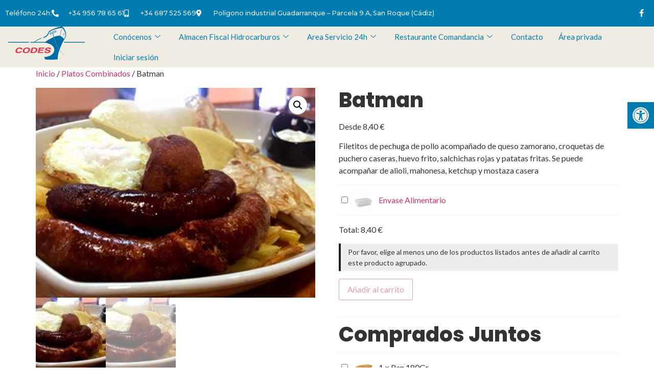

--- FILE ---
content_type: text/css
request_url: https://www.codessl.es/wp-content/uploads/elementor/css/post-1239.css?ver=1769043851
body_size: 12782
content:
.elementor-1239 .elementor-element.elementor-element-362b265{--display:flex;--flex-direction:column;--container-widget-width:calc( ( 1 - var( --container-widget-flex-grow ) ) * 100% );--container-widget-height:initial;--container-widget-flex-grow:0;--container-widget-align-self:initial;--flex-wrap-mobile:wrap;--align-items:flex-start;--gap:0px 0px;--row-gap:0px;--column-gap:0px;--padding-top:0px;--padding-bottom:0px;--padding-left:0px;--padding-right:0px;--z-index:999;}.elementor-1239 .elementor-element.elementor-element-7cd0111{--display:flex;--flex-direction:row;--container-widget-width:initial;--container-widget-height:100%;--container-widget-flex-grow:1;--container-widget-align-self:stretch;--flex-wrap-mobile:wrap;--justify-content:space-between;}.elementor-1239 .elementor-element.elementor-element-7cd0111:not(.elementor-motion-effects-element-type-background), .elementor-1239 .elementor-element.elementor-element-7cd0111 > .elementor-motion-effects-container > .elementor-motion-effects-layer{background-color:var( --e-global-color-aa97d16 );}.elementor-1239 .elementor-element.elementor-element-15632d5 .elementor-icon-list-items:not(.elementor-inline-items) .elementor-icon-list-item:not(:last-child){padding-block-end:calc(30px/2);}.elementor-1239 .elementor-element.elementor-element-15632d5 .elementor-icon-list-items:not(.elementor-inline-items) .elementor-icon-list-item:not(:first-child){margin-block-start:calc(30px/2);}.elementor-1239 .elementor-element.elementor-element-15632d5 .elementor-icon-list-items.elementor-inline-items .elementor-icon-list-item{margin-inline:calc(30px/2);}.elementor-1239 .elementor-element.elementor-element-15632d5 .elementor-icon-list-items.elementor-inline-items{margin-inline:calc(-30px/2);}.elementor-1239 .elementor-element.elementor-element-15632d5 .elementor-icon-list-items.elementor-inline-items .elementor-icon-list-item:after{inset-inline-end:calc(-30px/2);}.elementor-1239 .elementor-element.elementor-element-15632d5 .elementor-icon-list-icon i{color:#FFFFFF;transition:color 0.3s;}.elementor-1239 .elementor-element.elementor-element-15632d5 .elementor-icon-list-icon svg{fill:#FFFFFF;transition:fill 0.3s;}.elementor-1239 .elementor-element.elementor-element-15632d5{--e-icon-list-icon-size:14px;--icon-vertical-offset:0px;}.elementor-1239 .elementor-element.elementor-element-15632d5 .elementor-icon-list-icon{padding-inline-end:10px;}.elementor-1239 .elementor-element.elementor-element-15632d5 .elementor-icon-list-item > .elementor-icon-list-text, .elementor-1239 .elementor-element.elementor-element-15632d5 .elementor-icon-list-item > a{font-family:"Montserrat", Sans-serif;font-size:0.8em;font-weight:500;line-height:2.5em;}.elementor-1239 .elementor-element.elementor-element-15632d5 .elementor-icon-list-text{color:var( --e-global-color-deff274 );transition:color 0.3s;}.elementor-1239 .elementor-element.elementor-element-903465f{--grid-template-columns:repeat(0, auto);--icon-size:15px;--grid-column-gap:11px;--grid-row-gap:0px;}.elementor-1239 .elementor-element.elementor-element-903465f .elementor-widget-container{text-align:right;}.elementor-1239 .elementor-element.elementor-element-903465f > .elementor-widget-container{margin:0px 0px 0px 0px;padding:0px 0px 0px 0px;}.elementor-1239 .elementor-element.elementor-element-903465f .elementor-social-icon{background-color:#F1ECE100;}.elementor-1239 .elementor-element.elementor-element-903465f .elementor-social-icon i{color:var( --e-global-color-deff274 );}.elementor-1239 .elementor-element.elementor-element-903465f .elementor-social-icon svg{fill:var( --e-global-color-deff274 );}.elementor-1239 .elementor-element.elementor-element-903465f .elementor-social-icon:hover{background-color:var( --e-global-color-deff274 );}.elementor-1239 .elementor-element.elementor-element-903465f .elementor-social-icon:hover i{color:var( --e-global-color-aa97d16 );}.elementor-1239 .elementor-element.elementor-element-903465f .elementor-social-icon:hover svg{fill:var( --e-global-color-aa97d16 );}.elementor-1239 .elementor-element.elementor-element-37227ef{--display:flex;--flex-direction:row;--container-widget-width:initial;--container-widget-height:100%;--container-widget-flex-grow:1;--container-widget-align-self:stretch;--flex-wrap-mobile:wrap;--padding-top:0rem;--padding-bottom:0rem;--padding-left:1rem;--padding-right:1rem;}.elementor-1239 .elementor-element.elementor-element-37227ef:not(.elementor-motion-effects-element-type-background), .elementor-1239 .elementor-element.elementor-element-37227ef > .elementor-motion-effects-container > .elementor-motion-effects-layer{background-color:var( --e-global-color-deff274 );}.elementor-1239 .elementor-element.elementor-element-5f5f92a{--display:flex;--justify-content:center;--align-items:flex-start;--container-widget-width:calc( ( 1 - var( --container-widget-flex-grow ) ) * 100% );--padding-top:0px;--padding-bottom:0px;--padding-left:0px;--padding-right:0px;}.elementor-1239 .elementor-element.elementor-element-5f5f92a.e-con{--flex-grow:0;--flex-shrink:0;}.elementor-1239 .elementor-element.elementor-element-74a3b03{width:auto;max-width:auto;text-align:left;}.elementor-1239 .elementor-element.elementor-element-74a3b03 img{width:150px;}.elementor-1239 .elementor-element.elementor-element-e36f419{--display:flex;--flex-direction:row;--container-widget-width:initial;--container-widget-height:100%;--container-widget-flex-grow:1;--container-widget-align-self:stretch;--flex-wrap-mobile:wrap;--justify-content:flex-end;--padding-top:0px;--padding-bottom:0px;--padding-left:0px;--padding-right:0px;}.elementor-1239 .elementor-element.elementor-element-e36f419.e-con{--align-self:flex-start;}.elementor-1239 .elementor-element.elementor-element-416f986{width:var( --container-widget-width, 1% );max-width:1%;--container-widget-width:1%;--container-widget-flex-grow:0;}.elementor-1239 .elementor-element.elementor-element-416f986.elementor-element{--flex-grow:0;--flex-shrink:0;}.elementor-1239 .elementor-element.elementor-element-2203516 .elementskit-navbar-nav .elementskit-submenu-panel > li > a{background-color:var( --e-global-color-deff274 );padding:15px 15px 15px 15px;color:var( --e-global-color-aa97d16 );}.elementor-1239 .elementor-element.elementor-element-2203516 .elementskit-navbar-nav .elementskit-submenu-panel{background-color:var( --e-global-color-deff274 );border-style:solid;border-width:0px 0px 0px 0px;border-color:var( --e-global-color-aa97d16 );border-radius:0px 0px 0px 0px;}.elementor-1239 .elementor-element.elementor-element-2203516{width:auto;max-width:auto;}.elementor-1239 .elementor-element.elementor-element-2203516.elementor-element{--align-self:flex-end;}.elementor-1239 .elementor-element.elementor-element-2203516 .elementskit-menu-container{height:80px;border-radius:0px 0px 0px 0px;}.elementor-1239 .elementor-element.elementor-element-2203516 .elementskit-navbar-nav > li > a{color:var( --e-global-color-aa97d16 );padding:0px 15px 0px 15px;}.elementor-1239 .elementor-element.elementor-element-2203516 .elementskit-navbar-nav > li > a:hover{color:#FF0000;}.elementor-1239 .elementor-element.elementor-element-2203516 .elementskit-navbar-nav > li > a:focus{color:#FF0000;}.elementor-1239 .elementor-element.elementor-element-2203516 .elementskit-navbar-nav > li > a:active{color:#FF0000;}.elementor-1239 .elementor-element.elementor-element-2203516 .elementskit-navbar-nav > li:hover > a{color:#FF0000;}.elementor-1239 .elementor-element.elementor-element-2203516 .elementskit-navbar-nav > li:hover > a .elementskit-submenu-indicator{color:#FF0000;}.elementor-1239 .elementor-element.elementor-element-2203516 .elementskit-navbar-nav > li > a:hover .elementskit-submenu-indicator{color:#FF0000;}.elementor-1239 .elementor-element.elementor-element-2203516 .elementskit-navbar-nav > li > a:focus .elementskit-submenu-indicator{color:#FF0000;}.elementor-1239 .elementor-element.elementor-element-2203516 .elementskit-navbar-nav > li > a:active .elementskit-submenu-indicator{color:#FF0000;}.elementor-1239 .elementor-element.elementor-element-2203516 .elementskit-navbar-nav > li.current-menu-item > a{color:#707070;}.elementor-1239 .elementor-element.elementor-element-2203516 .elementskit-navbar-nav > li.current-menu-ancestor > a{color:#707070;}.elementor-1239 .elementor-element.elementor-element-2203516 .elementskit-navbar-nav > li.current-menu-ancestor > a .elementskit-submenu-indicator{color:#707070;}.elementor-1239 .elementor-element.elementor-element-2203516 .elementskit-navbar-nav > li > a .elementskit-submenu-indicator{color:var( --e-global-color-aa97d16 );fill:var( --e-global-color-aa97d16 );}.elementor-1239 .elementor-element.elementor-element-2203516 .elementskit-navbar-nav > li > a .ekit-submenu-indicator-icon{color:var( --e-global-color-aa97d16 );fill:var( --e-global-color-aa97d16 );}.elementor-1239 .elementor-element.elementor-element-2203516 .elementskit-navbar-nav .elementskit-submenu-panel > li.current-menu-item > a{color:#707070 !important;}.elementor-1239 .elementor-element.elementor-element-2203516 .elementskit-submenu-panel{padding:0px 0px 0px 0px;}.elementor-1239 .elementor-element.elementor-element-2203516 .elementskit-menu-hamburger{float:right;}.elementor-1239 .elementor-element.elementor-element-2203516 .elementskit-menu-hamburger .elementskit-menu-hamburger-icon{background-color:rgba(0, 0, 0, 0.5);}.elementor-1239 .elementor-element.elementor-element-2203516 .elementskit-menu-hamburger > .ekit-menu-icon{color:rgba(0, 0, 0, 0.5);}.elementor-1239 .elementor-element.elementor-element-2203516 .elementskit-menu-hamburger:hover .elementskit-menu-hamburger-icon{background-color:rgba(0, 0, 0, 0.5);}.elementor-1239 .elementor-element.elementor-element-2203516 .elementskit-menu-hamburger:hover > .ekit-menu-icon{color:rgba(0, 0, 0, 0.5);}.elementor-1239 .elementor-element.elementor-element-2203516 .elementskit-menu-close{color:rgba(51, 51, 51, 1);}.elementor-1239 .elementor-element.elementor-element-2203516 .elementskit-menu-close:hover{color:rgba(0, 0, 0, 0.5);}@media(max-width:1024px){.elementor-1239 .elementor-element.elementor-element-2203516 .elementskit-nav-identity-panel{padding:10px 0px 10px 0px;}.elementor-1239 .elementor-element.elementor-element-2203516 .elementskit-menu-container{max-width:350px;border-radius:0px 0px 0px 0px;}.elementor-1239 .elementor-element.elementor-element-2203516 .elementskit-navbar-nav > li > a{color:#000000;padding:10px 15px 10px 15px;}.elementor-1239 .elementor-element.elementor-element-2203516 .elementskit-navbar-nav .elementskit-submenu-panel > li > a{padding:15px 15px 15px 15px;}.elementor-1239 .elementor-element.elementor-element-2203516 .elementskit-navbar-nav .elementskit-submenu-panel{border-radius:0px 0px 0px 0px;}.elementor-1239 .elementor-element.elementor-element-2203516 .elementskit-menu-hamburger{padding:8px 8px 8px 8px;width:45px;border-radius:3px;}.elementor-1239 .elementor-element.elementor-element-2203516 .elementskit-menu-close{padding:8px 8px 8px 8px;margin:12px 12px 12px 12px;width:45px;border-radius:3px;}.elementor-1239 .elementor-element.elementor-element-2203516 .elementskit-nav-logo > img{max-width:160px;max-height:60px;}.elementor-1239 .elementor-element.elementor-element-2203516 .elementskit-nav-logo{margin:5px 0px 5px 0px;padding:5px 5px 5px 5px;}}@media(min-width:768px){.elementor-1239 .elementor-element.elementor-element-362b265{--width:100%;}.elementor-1239 .elementor-element.elementor-element-7cd0111{--content-width:1325px;}.elementor-1239 .elementor-element.elementor-element-37227ef{--content-width:1330px;}.elementor-1239 .elementor-element.elementor-element-5f5f92a{--width:180px;}}@media(max-width:767px){.elementor-1239 .elementor-element.elementor-element-15632d5{--e-icon-list-icon-size:25px;}.elementor-1239 .elementor-element.elementor-element-37227ef{--flex-direction:row;--container-widget-width:calc( ( 1 - var( --container-widget-flex-grow ) ) * 100% );--container-widget-height:100%;--container-widget-flex-grow:1;--container-widget-align-self:stretch;--flex-wrap-mobile:wrap;--justify-content:space-between;--align-items:center;--gap:0px 0px;--row-gap:0px;--column-gap:0px;--flex-wrap:nowrap;--padding-top:1rem;--padding-bottom:1rem;--padding-left:1rem;--padding-right:1rem;}.elementor-1239 .elementor-element.elementor-element-5f5f92a{--width:50%;}.elementor-1239 .elementor-element.elementor-element-74a3b03 img{width:100px;}.elementor-1239 .elementor-element.elementor-element-e36f419{--justify-content:flex-end;--align-items:center;--container-widget-width:calc( ( 1 - var( --container-widget-flex-grow ) ) * 100% );--gap:0px 0px;--row-gap:0px;--column-gap:0px;}.elementor-1239 .elementor-element.elementor-element-2203516 .elementskit-nav-logo > img{max-width:120px;max-height:50px;}}

--- FILE ---
content_type: text/css
request_url: https://www.codessl.es/wp-content/uploads/elementor/css/post-1246.css?ver=1769043851
body_size: 6508
content:
.elementor-1246 .elementor-element.elementor-element-f9e6f03{--display:flex;--flex-direction:row;--container-widget-width:initial;--container-widget-height:100%;--container-widget-flex-grow:1;--container-widget-align-self:stretch;--flex-wrap-mobile:wrap;--padding-top:3rem;--padding-bottom:0rem;--padding-left:0rem;--padding-right:0rem;}.elementor-1246 .elementor-element.elementor-element-f9e6f03:not(.elementor-motion-effects-element-type-background), .elementor-1246 .elementor-element.elementor-element-f9e6f03 > .elementor-motion-effects-container > .elementor-motion-effects-layer{background-color:var( --e-global-color-deff274 );}.elementor-1246 .elementor-element.elementor-element-fb9fc6b{--display:flex;--flex-direction:column;--container-widget-width:100%;--container-widget-height:initial;--container-widget-flex-grow:0;--container-widget-align-self:initial;--flex-wrap-mobile:wrap;--padding-top:0px;--padding-bottom:0px;--padding-left:0px;--padding-right:0px;}.elementor-1246 .elementor-element.elementor-element-fb9fc6b.e-con{--flex-grow:0;--flex-shrink:0;}.elementor-1246 .elementor-element.elementor-element-0503907{text-align:left;}.elementor-1246 .elementor-element.elementor-element-0503907 img{width:180px;}.elementor-1246 .elementor-element.elementor-element-a08fd9b{font-size:13px;font-weight:700;color:var( --e-global-color-aa97d16 );}.elementor-1246 .elementor-element.elementor-element-10017d9{--display:flex;}.elementor-1246 .elementor-element.elementor-element-10017d9.e-con{--flex-grow:0;--flex-shrink:0;}.elementor-1246 .elementor-element.elementor-element-88297ed{text-align:center;}.elementor-1246 .elementor-element.elementor-element-88297ed .elementor-heading-title{font-family:"Poppins", Sans-serif;font-size:1.1rem;font-weight:700;text-transform:uppercase;line-height:24px;color:#007CB0;}.elementor-1246 .elementor-element.elementor-element-3f2a28c{--display:flex;}.elementor-1246 .elementor-element.elementor-element-d18e54a{text-align:center;}.elementor-1246 .elementor-element.elementor-element-d18e54a .elementor-heading-title{font-family:"Poppins", Sans-serif;font-size:1.1rem;font-weight:700;text-transform:uppercase;line-height:24px;color:var( --e-global-color-aa97d16 );}.elementor-1246 .elementor-element.elementor-element-58b0129{--display:flex;}.elementor-1246 .elementor-element.elementor-element-58b0129.e-con{--flex-grow:0;--flex-shrink:0;}.elementor-1246 .elementor-element.elementor-element-8511840{text-align:center;}.elementor-1246 .elementor-element.elementor-element-8511840 .elementor-heading-title{font-family:"Poppins", Sans-serif;font-size:1.1rem;font-weight:700;text-transform:uppercase;line-height:24px;color:var( --e-global-color-aa97d16 );}.elementor-1246 .elementor-element.elementor-element-ba89db4{--display:flex;}.elementor-1246 .elementor-element.elementor-element-9de2ee1{text-align:center;}.elementor-1246 .elementor-element.elementor-element-9de2ee1 .elementor-heading-title{font-family:"Poppins", Sans-serif;font-size:1.1rem;font-weight:700;text-transform:uppercase;color:var( --e-global-color-aa97d16 );}.elementor-1246 .elementor-element.elementor-element-fe12128{--display:flex;--flex-direction:row;--container-widget-width:initial;--container-widget-height:100%;--container-widget-flex-grow:1;--container-widget-align-self:stretch;--flex-wrap-mobile:wrap;--padding-top:0rem;--padding-bottom:2rem;--padding-left:0rem;--padding-right:0rem;}.elementor-1246 .elementor-element.elementor-element-fe12128:not(.elementor-motion-effects-element-type-background), .elementor-1246 .elementor-element.elementor-element-fe12128 > .elementor-motion-effects-container > .elementor-motion-effects-layer{background-color:var( --e-global-color-deff274 );}.elementor-1246 .elementor-element.elementor-element-efd1e04{--display:flex;--flex-direction:column;--container-widget-width:100%;--container-widget-height:initial;--container-widget-flex-grow:0;--container-widget-align-self:initial;--flex-wrap-mobile:wrap;}.elementor-1246 .elementor-element.elementor-element-e04bd37 .elementor-icon-list-items:not(.elementor-inline-items) .elementor-icon-list-item:not(:last-child){padding-block-end:calc(2px/2);}.elementor-1246 .elementor-element.elementor-element-e04bd37 .elementor-icon-list-items:not(.elementor-inline-items) .elementor-icon-list-item:not(:first-child){margin-block-start:calc(2px/2);}.elementor-1246 .elementor-element.elementor-element-e04bd37 .elementor-icon-list-items.elementor-inline-items .elementor-icon-list-item{margin-inline:calc(2px/2);}.elementor-1246 .elementor-element.elementor-element-e04bd37 .elementor-icon-list-items.elementor-inline-items{margin-inline:calc(-2px/2);}.elementor-1246 .elementor-element.elementor-element-e04bd37 .elementor-icon-list-items.elementor-inline-items .elementor-icon-list-item:after{inset-inline-end:calc(-2px/2);}.elementor-1246 .elementor-element.elementor-element-e04bd37 .elementor-icon-list-icon i{color:#007CB0;transition:color 0.3s;}.elementor-1246 .elementor-element.elementor-element-e04bd37 .elementor-icon-list-icon svg{fill:#007CB0;transition:fill 0.3s;}.elementor-1246 .elementor-element.elementor-element-e04bd37{--e-icon-list-icon-size:10px;--icon-vertical-offset:0px;}.elementor-1246 .elementor-element.elementor-element-e04bd37 .elementor-icon-list-item > .elementor-icon-list-text, .elementor-1246 .elementor-element.elementor-element-e04bd37 .elementor-icon-list-item > a{font-size:12px;}.elementor-1246 .elementor-element.elementor-element-e04bd37 .elementor-icon-list-text{color:#007CB0;transition:color 0.3s;}.elementor-1246 .elementor-element.elementor-element-4e3f32b{--display:flex;--flex-direction:column;--container-widget-width:100%;--container-widget-height:initial;--container-widget-flex-grow:0;--container-widget-align-self:initial;--flex-wrap-mobile:wrap;}.elementor-1246 .elementor-element.elementor-element-533b5ec{text-align:right;}.elementor-1246 .elementor-element.elementor-element-533b5ec img{width:49%;}.elementor-1246 .elementor-element.elementor-element-7e2312d{text-align:right;font-family:"Poppins", Sans-serif;font-size:12px;}@media(min-width:768px){.elementor-1246 .elementor-element.elementor-element-fb9fc6b{--width:15.234%;}.elementor-1246 .elementor-element.elementor-element-10017d9{--width:12.664%;}.elementor-1246 .elementor-element.elementor-element-58b0129{--width:29.608%;}.elementor-1246 .elementor-element.elementor-element-efd1e04{--width:33.3333%;}.elementor-1246 .elementor-element.elementor-element-4e3f32b{--width:66.6666%;}}

--- FILE ---
content_type: text/css
request_url: https://www.codessl.es/wp-content/uploads/elementor/css/post-682.css?ver=1769043851
body_size: 2113
content:
.elementor-kit-682{--e-global-color-primary:#6EC1E4;--e-global-color-secondary:#54595F;--e-global-color-text:#7A7A7A;--e-global-color-accent:#61CE70;--e-global-color-4f4ad3a7:#4054B2;--e-global-color-4de32d6b:#23A455;--e-global-color-5623c7e9:#000;--e-global-color-68831f9d:#FFF;--e-global-color-aa97d16:#007CB0;--e-global-color-deff274:#F1ECE1;--e-global-typography-primary-font-family:"Roboto";--e-global-typography-primary-font-weight:600;--e-global-typography-secondary-font-family:"Roboto Slab";--e-global-typography-secondary-font-weight:400;--e-global-typography-text-font-family:"Roboto";--e-global-typography-text-font-weight:400;--e-global-typography-accent-font-family:"Roboto";--e-global-typography-accent-font-weight:500;font-family:"Lato", Sans-serif;font-size:1rem;}.elementor-kit-682 e-page-transition{background-color:#FFBC7D;}.elementor-kit-682 h1{font-family:"Poppins", Sans-serif;font-weight:800;}.elementor-kit-682 h2{font-family:"Poppins", Sans-serif;font-weight:700;}.elementor-kit-682 h3{font-family:"Poppins", Sans-serif;font-weight:700;}.elementor-kit-682 h4{font-family:"Poppins", Sans-serif;font-weight:700;}.elementor-kit-682 h5{font-family:"Poppins", Sans-serif;font-weight:700;}.elementor-kit-682 h6{font-family:"Poppins", Sans-serif;font-weight:700;}.elementor-section.elementor-section-boxed > .elementor-container{max-width:1200px;}.e-con{--container-max-width:1200px;}.elementor-widget:not(:last-child){margin-block-end:20px;}.elementor-element{--widgets-spacing:20px 20px;--widgets-spacing-row:20px;--widgets-spacing-column:20px;}{}h1.entry-title{display:var(--page-title-display);}.site-header .site-branding{flex-direction:column;align-items:stretch;}.site-header{padding-inline-end:0px;padding-inline-start:0px;}.site-footer .site-branding{flex-direction:column;align-items:stretch;}@media(max-width:1024px){.elementor-section.elementor-section-boxed > .elementor-container{max-width:1024px;}.e-con{--container-max-width:1024px;}}@media(max-width:767px){.elementor-section.elementor-section-boxed > .elementor-container{max-width:767px;}.e-con{--container-max-width:767px;}}